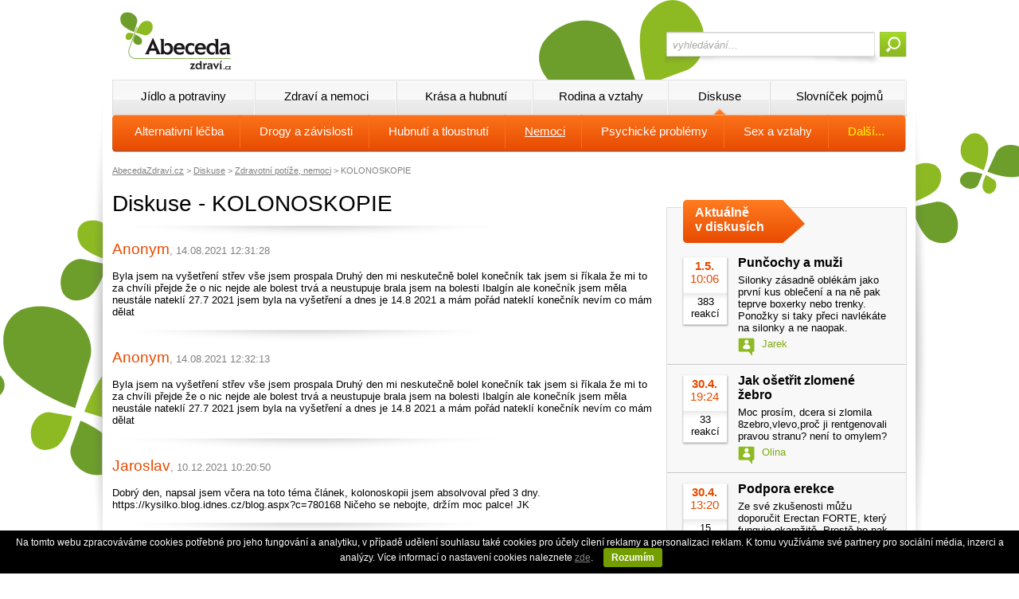

--- FILE ---
content_type: text/html; charset=utf-8
request_url: https://abecedazdravi.cz/diskuse/zdravotni-potize-nemoci/kolonoskopie/59
body_size: 30689
content:
<!DOCTYPE html PUBLIC "-//W3C//DTD XHTML 1.0 Transitional//EN" "http://www.w3.org/TR/xhtml1/DTD/xhtml1-transitional.dtd">
<html xmlns="http://www.w3.org/1999/xhtml">
<head>
    
    
    <title>Diskuse - KOLONOSKOPIE | Abeceda Zdraví</title>
    <meta id="cphHlavicka_cphHlavickaSub_description" name="description"></meta>
    <script src='https://www.google.com/recaptcha/api.js'></script>


    <meta http-equiv="Content-Type" content="text/html;charset=UTF-8" />
    <meta http-equiv="Content-Language" content="cs" />
    <link rel="stylesheet" type="text/css" href="/_styles.css?v=6" />
    <link rel="stylesheet" type="text/css" href="/_styles_print.css" media="print" />
    <script language="javascript" type="text/javascript" src="/_sys/jquery-2.2.4.min.js"></script>
    <script language="javascript" type="text/javascript" src="/_scripts.js"></script>
    <link rel="shortcut icon" href="https://www.abecedazdravi.cz/favicon.ico" />
    <meta name="google-site-verification" content="78DPTZP-qudcD0srTCSbMzoB_eyWZ795mRYCiAIOMvQ" />
    <script src="//assets.adobedtm.com/e949270ea86e/06f76135b050/launch-facbe9b48c75.min.js" async></script>

    <script>
        window.dataLayer = window.dataLayer || [];
        function gtag() { dataLayer.push(arguments); }
          gtag('js', new Date());
          gtag('config', 'GTM-KRX4NZZ');

        gtag('consent', 'default',
            {
                'ad_storage': 'denied',
                'analytics_storage': 'denied'
            });
    </script>
    <!-- Google Tag Manager -->
    <script>(function(w,d,s,l,i){w[l]=w[l]||[];w[l].push({'gtm.start':
    new Date().getTime(),event:'gtm.js'});var f=d.getElementsByTagName(s)[0],
    j=d.createElement(s),dl=l!='dataLayer'?'&l='+l:'';j.async=true;j.src=
    'https://www.googletagmanager.com/gtm.js?id='+i+dl;f.parentNode.insertBefore(j,f);
    })(window,document,'script','dataLayer','GTM-KRX4NZZ');</script>
    <!-- End Google Tag Manager -->
    <!-- Google Tag Manager -->
    <script>(function(w,d,s,l,i){w[l]=w[l]||[];w[l].push({'gtm.start':
    new Date().getTime(),event:'gtm.js'});var f=d.getElementsByTagName(s)[0],
    j=d.createElement(s),dl=l!='dataLayer'?'&l='+l:'';j.async=true;j.src=
    'https://www.googletagmanager.com/gtm.js?id='+i+dl;f.parentNode.insertBefore(j,f);
    })(window,document,'script','dataLayer','GTM-KSZGRH9');</script>
    <!-- End Google Tag Manager -->
    
</head>
<body>
<!-- Google Tag Manager (noscript) -->
<noscript><iframe src="https://www.googletagmanager.com/ns.html?id=GTM-KRX4NZZ"
height="0" width="0" style="display:none;visibility:hidden"></iframe></noscript>
<!-- End Google Tag Manager (noscript) -->
<!-- Google Tag Manager (noscript) -->
<noscript><iframe src="https://www.googletagmanager.com/ns.html?id=GTM-KSZGRH9"
height="0" width="0" style="display:none;visibility:hidden"></iframe></noscript>
<!-- End Google Tag Manager (noscript) -->
<div id="cookies-information" style="font-size: 9pt; background: black; width: 100%; position: fixed; z-index: 1000; bottom: 0; left: 0; color: white; text-align: center; padding: 8px; box-sizing:border-box;">Na tomto webu zpracováváme cookies potřebné pro jeho fungování a analytiku, v případě udělení souhlasu také cookies pro účely cílení reklamy a personalizaci reklam. K tomu využíváme své partnery pro sociální média, inzerci a analýzy. Více informací o nastavení cookies naleznete <a href="/cookies" class="cookies-more" style="color: rgb(130, 130, 130);">zde</a>. <span id="allow-cookies-button" style="font-size: 9pt; background: rgb(116,158,0); font-weight: bold; color: white; text-decoration: none; padding: 5px 10px 5px 10px; display: inline-block; margin-left: 10px; margin-right: 10px; -webkit-border-radius: 3px; -moz-border-radius: 3px; border-radius: 3px; cursor: pointer" class="cookies-ok">Rozumím</span>  &nbsp;&nbsp;&nbsp;</div>
<script type="text/javascript">
    document.getElementById('allow-cookies-button').onclick = function () {
        var date = new Date();
        date.setFullYear(date.getFullYear() + 10);
        document.cookie = 'cookies-allowed=1; path=/; expires=' + date.toGMTString();
        document.getElementById('cookies-information').style.display = "none";
    };
    function getCookie(cname) {
        var name = cname + "=";
        var ca = document.cookie.split(';');
        for (var i = 0; i < ca.length; i++) {
            var c = ca[i];
            while (c.charAt(0) == ' ') c = c.substring(1);
            if (c.indexOf(name) == 0) return c.substring(name.length, c.length);
        }
        return "";
    }
    if (getCookie('cookies-allowed') == 1) {
        document.getElementById('cookies-information').style.display = "none";
    }
</script>
<div class="banner-top">

<!-- Gemius SA - Podstrany -->
<script type="text/javascript">
<!--//--><![CDATA[//><!--
    var pp_gemius_identifier = 'zUblFGrzZdOebtMc3_oS9Mey7Oq8XbgCiKCccySxl2P.s7';

    // řádky níže by neměly být editovány
    function gemius_pending(i) { window[i] = window[i] || function () { var x = window[i + '_pdata'] = window[i + '_pdata'] || []; x[x.length] = arguments; }; };
    gemius_pending('gemius_hit'); gemius_pending('gemius_event'); gemius_pending('pp_gemius_hit'); gemius_pending('pp_gemius_event');
    (function (d, t) {
        try {
            var gt = d.createElement(t), s = d.getElementsByTagName(t)[0]; gt.setAttribute('async', 'async'); gt.setAttribute('defer', 'defer');
            gt.src = 'https://gacz.hit.gemius.pl/xgemius.js'; s.parentNode.insertBefore(gt, s);
        } catch (e) { }
    })(document, 'script');
    //--><!]]>
</script>

<!-- IMPRESSION MEDIA NOVE 2017 ZACATEK -->
<!-- Adform publisher tag -->
<!-- Tag for Abecedazdravi.cz_19870 - TT-Abecedazdravi-CW-Leaderboard-745-200 placement -->
<script data-adfscript="adx.adform.net/adx/?mid=417438"></script>
<!-- IMPRESSION MEDIA NOVE 2017 KONEC -->



</div>

<div id="obal"><div class="vnitrek">
    <div id="hlavicka">
        <a id="logo" href="/" title="Abeceda zdraví"><img src="/img/logo.png" alt="Abeceda Zdraví" /></a>
        <form id="vyhledavani" method="get" action="/hledani/">
            <input type="text" id="tbFulltextDotaz" name="q" onfocus="if(this.value=='vyhledávání...')this.value='';" onblur="if(this.value=='')this.value='vyhledávání...';" value="vyhledávání..."  /><input type="submit" id="btnFulltextSubmit" value="" />
        </form>
    </div>

    <div id="menuA">
        <div class="xxx menu1"><a href="/jidlo-potraviny" id="menu1" class="main">Jídlo a potraviny</a>
            <div id="menu1sub" class="menuB">
                <a href="/zdrava-vyziva" id="zdrava_vyziva" class="sub">Zdravá výživa</a>
                <!--<a class="sub" href="/farmarske-trhy">xFarmářské trhy</a>-->
                <a href="/bylinky" id="bylinky" class="sub">Bylinky</a>
                <a href="/doplnky-stravy" id="doplnky_stravy" class="sub">Doplňky stravy</a>
                <!--<a class="sub" href="/testy-potravin">xTesty potravin</a>-->
                <!--<a class="sub" href="/databaze-potravin">xDatabáze potravin</a>-->
                <a href="/recepty" id="recepty" class="sub r">Recepty</a>
                <!--<a class="sub" href="/kaloricke-tabulky">xKalorické tabulky</a>-->
            </div>
        </div>
        <div class="xxx menu2"><a href="/zdravi-nemoci" id="menu2" class="main">Zdraví a nemoci</a>
            <div id="menu2sub" class="menuB">
                <a href="/alternativni-medicina" id="alternativni_medicina" class="sub">Alternativně</a>
                <a href="/bolesti" id="bolesti" class="sub">Bolesti</a>
                <a href="/nemoci" id="nemoci" class="sub">Nemoci</a>
                <a href="/filosofie-zdravi" id="filosofie_zdravi" class="sub">Filosofie zdraví</a>
                <a href="/drogy" id="drogy" class="sub">Drogy</a>
                <a href="/databaze-nemoci" id="databaze_nemoci" class="sub r">Databáze nemocí</a>
                <!--<a class="sub" href="/databaze-lekaru">xDatabáze lékařů</a>-->
            </div>
        </div>
        <div class="xxx menu3"><a href="/krasa-hubnuti" id="menu3" class="main">Krása a hubnutí</a>
            <div id="menu3sub" class="menuB">
                <a href="/hubnuti" id="hubnuti" class="sub">Hubnutí</a>
                <a href="/kosmetika" id="kosmetika" class="sub">Kosmetika</a>
                <a href="/pohyb-sport" id="pohyb_sport" class="sub">Pohyb a sport</a>
                <!--<a class="sub" href="/diety">xDiety</a>-->
                <a href="/bmi" id="bmi" class="sub r">Vypočti si BMI</a>
                <!--<a class="sub" href="/kaloricke-tabulky">xKalorické tabulky</a>-->
            </div>
        </div>
        <div class="xxx menu4"><a href="/rodina-vztahy" id="menu4" class="main">Rodina a vztahy</a>
            <div id="menu4sub" class="menuB">
                <a href="/rodina-deti" id="rodina_deti" class="sub">Rodina a děti</a>
                <a href="/psychologie" id="psychologie" class="sub">Psychologie</a>
                <a href="/sex-vztahy" id="sex_vztahy" class="sub r">Sex a vztahy</a>
                <!--<a class="sub" href="/manual-miminko">xManuál na miminko</a>-->
            </div>
        </div>
        <div class="xxx menu5"><a href="/diskuse" id="menu5" class="main akt">Diskuse</a>
            <div id="menu5sub" class="menuB akt">
                <a href="/diskuse/alternativni-metody-lecby" id="diskuse_alternativni_metody_lecby" class="sub">Alternativní léčba</a>
                <a href="/diskuse/drogy-koureni-alkohol-a-jine-zavislosti" id="diskuse_drogy_koureni_alkohol_a_jine_zavislosti" class="sub">Drogy a závislosti</a>
                <!--<a class="sub" href="/diskuse/duchovno-filozofie-reiky-thaici">Duchovno</a>-->
                <a href="/diskuse/hubnuti-tloustnuti" id="diskuse_hubnuti_tloustnuti" class="sub">Hubnutí a tloustnutí</a>
                <a href="/diskuse/zdravotni-potize-nemoci" id="diskuse_zdravotni_potize_nemoci" class="sub" style="text-decoration:underline;">Nemoci</a>
                <a href="/diskuse/psychicke-problemy-a-psychologie" id="diskuse_psychicke_problemy_a_psychologie" class="sub">Psychické problémy</a>
                <a href="/diskuse/sex-antikoncepce-vztahy" id="diskuse_sex_antikoncepce_vztahy" class="sub">Sex a vztahy</a>
                <a href="/diskuse" id="diskuse" class="sub r yellow">Další...</a>
            </div>
        </div>
        <div class="xxx posl menu6"><a href="/slovnik-zdravi" id="menu6" class="main">Slovníček pojmů</a>

        </div>
    </div>

    <!--- TADY ZACINA OBSAH -->
    <div id="obsah">

        
    
<div class="drobeckova"><a href="/">AbecedaZdraví.cz</a> &gt; <a href="/diskuse">Diskuse</a> &gt; <a href="/diskuse/zdravotni-potize-nemoci">Zdravotní potíže, nemoci</a> &gt; KOLONOSKOPIE</div>
<div class="podstranka clanek">

    <h1>Diskuse - KOLONOSKOPIE</h1>
    
    <div class="diskuse-prispevek"><span class="jmeno">Anonym</span><span class="datum">, 14.08.2021 12:31:28</span><span class="id">, IP: ***.***.232.9, #238227</span><div class="popis">Byla jsem na vyšetření střev vše jsem prospala Druhý den mi neskutečně bolel konečník tak jsem si říkala že mi to za chvíli přejde  že o nic nejde ale bolest trvá a neustupuje brala jsem  na bolesti  Ibalgín ale konečník jsem měla neustále nateklí 27.7 2021 jsem byla na vyšetření a dnes je 14.8 2021 a mám pořád nateklí konečník nevím co mám dělat </div> </div><div class="clanky-oddelovac"></div><div class="diskuse-prispevek"><span class="jmeno">Anonym</span><span class="datum">, 14.08.2021 12:32:13</span><span class="id">, IP: ***.***.232.9, #238228</span><div class="popis">Byla jsem na vyšetření střev vše jsem prospala Druhý den mi neskutečně bolel konečník tak jsem si říkala že mi to za chvíli přejde  že o nic nejde ale bolest trvá a neustupuje brala jsem  na bolesti  Ibalgín ale konečník jsem měla neustále nateklí 27.7 2021 jsem byla na vyšetření a dnes je 14.8 2021 a mám pořád nateklí konečník nevím co mám dělat </div> </div><div class="clanky-oddelovac"></div><div class="diskuse-prispevek"><span class="jmeno">Jaroslav</span><span class="datum">, 10.12.2021 10:20:50</span><span class="id">, IP: ***.***.118.138, #238734</span><div class="popis">Dobrý den,
napsal jsem včera na toto téma článek, kolonoskopii jsem absolvoval před 3 dny.

https://kysilko.blog.idnes.cz/blog.aspx?c=780168

Ničeho se nebojte, držím moc palce!
JK</div> </div><div class="clanky-oddelovac"></div><div class="diskuse-prispevek"><span class="jmeno">Eva</span><span class="datum">, 15.05.2022 2:09:28</span><span class="id">, IP: ***.***.252.215, #239277</span><div class="popis">Mám před sebou kolonoskopii měla jsem zácpu která není pravidelná ale mám strach z vyšetření nevím jestli je to nutne jít na kolonoskopii když nemám žádné potíže zdravotní poraďte mi jestli to mám podstoupit.</div> </div><div class="clanky-oddelovac"></div><div class="diskuse-prispevek"><span class="jmeno">Eva</span><span class="datum">, 15.05.2022 2:10:23</span><span class="id">, IP: ***.***.252.215, #239278</span><div class="popis">Mám před sebou kolonoskopii měla jsem zácpu která není pravidelná ale mám strach z vyšetření nevím jestli je to nutne jít na kolonoskopii když nemám žádné potíže zdravotní poraďte mi jestli to mám podstoupit.</div> </div><div class="clanky-oddelovac"></div><div class="diskuse-prispevek"><span class="jmeno">Eva bob</span><span class="datum">, 15.05.2022 2:12:11</span><span class="id">, IP: ***.***.252.215, #239279</span><div class="popis">Mám před sebou kolonoskopii měla jsem zácpu která není pravidelná ale mám strach z vyšetření nevím jestli je to nutne jít na kolonoskopii když nemám žádné potíže zdravotní poraďte mi jestli to mám podstoupit.</div> </div><div class="clanky-oddelovac"></div><div class="diskuse-prispevek"><span class="jmeno">Anonym</span><span class="datum">, 06.09.2022 14:05:02</span><span class="id">, IP: ***.***.158.74, #239616</span><div class="popis">Delší dobu se mi dělalo nevolno až na zvracení. Byl jsem i na fibroskopii, kterou tímto co se týče nepříjemných zážitků řadim na 1.misto i když se dá taky zvládnout. Teď k té koloskopii. Je 13hod. a mám cca 20min. po zákroku. dal jsem si hned menší porci špaget, mám hrozný hlad, ale chce to postupně, hned se neprejist. Od nočních hodin jsem nemohl dopsat a ráno jsem už vytačel číslo, že se nedostavim. Nakonec jsem to psychicky dal a dorazil v určenou hodinu. Lékař i sestra velmi příjemní, nechal jsem si píchnout oblbovak vzal trenky s dírou na zadku a čekal a pak do mě něco vjelo. Pocit pouze tlaku, který netrvalo dlouho, pak jsem si lehnul na záda a do už nebyl znát vůbec nic. Po cca 15min bylo hotovo. Manželka mě odvezla, byl jsem jak po 10 pivech. Zhodnocení : Za mě věc, která se dá vydržet úplně v pohodě, není třeba se před tím tolik stresovat. Nejhorší je to vyprazdnovani den předtím, pít slanou vodu je katastrofa, ale pokud to má někomu zachránit život, vůbec neváhejte. Nic hrozného!!! </div> </div><div class="clanky-oddelovac"></div><div class="diskuse-prispevek"><span class="jmeno">Anonym</span><span class="datum">, 06.09.2022 14:05:40</span><span class="id">, IP: ***.***.158.74, #239617</span><div class="popis">Delší dobu se mi dělalo nevolno až na zvracení. Byl jsem i na fibroskopii, kterou tímto co se týče nepříjemných zážitků řadim na 1.misto i když se dá taky zvládnout. Teď k té koloskopii. Je 13hod. a mám cca 20min. po zákroku. dal jsem si hned menší porci špaget, mám hrozný hlad, ale chce to postupně, hned se neprejist. Od nočních hodin jsem nemohl dopsat a ráno jsem už vytačel číslo, že se nedostavim. Nakonec jsem to psychicky dal a dorazil v určenou hodinu. Lékař i sestra velmi příjemní, nechal jsem si píchnout oblbovak vzal trenky s dírou na zadku a čekal a pak do mě něco vjelo. Pocit pouze tlaku, který netrvalo dlouho, pak jsem si lehnul na záda a do už nebyl znát vůbec nic. Po cca 15min bylo hotovo. Manželka mě odvezla, byl jsem jak po 10 pivech. Zhodnocení : Za mě věc, která se dá vydržet úplně v pohodě, není třeba se před tím tolik stresovat. Nejhorší je to vyprazdnovani den předtím, pít slanou vodu je katastrofa, ale pokud to má někomu zachránit život, vůbec neváhejte. Nic hrozného!!! </div> </div><div class="clanky-oddelovac"></div><div class="diskuse-prispevek"><span class="jmeno">Jana</span><span class="datum">, 23.02.2023 18:30:41</span><span class="id">, IP: ***.***.41.195, #241525</span><div class="popis">Dobrý den,jen se chci podělit o svoji zkušenost,která se očividně nikomu nestala.Dostala jsem před kolono recept SNS na fortrans.Zduraznuju ten název.Bohuzel mi v lékárně asi omylem nebo nevím,dali Forlax,který má sice stejnou účinnou látku,ale funguje úplně má jiném principu.Nez jsem zjistila,že je to něco jiného,tak už jsem ho vypila 10 sáčku ve 2 litrech,přitom doporučené dávkování jsou 2 sáčky na den.Takze vyprázdnění se nedostavilo vůbec žádné,po 2 litrech jsem stopla a kolono musela zrušit.Tak dejte si na to pozor </div> </div><div class="clanky-oddelovac"></div><div class="diskuse-prispevek"><span class="jmeno">Jana</span><span class="datum">, 23.02.2023 18:30:55</span><span class="id">, IP: ***.***.41.195, #241526</span><div class="popis">Dobrý den,jen se chci podělit o svoji zkušenost,která se očividně nikomu nestala.Dostala jsem před kolono recept SNS na fortrans.Zduraznuju ten název.Bohuzel mi v lékárně asi omylem nebo nevím,dali Forlax,který má sice stejnou účinnou látku,ale funguje úplně má jiném principu.Nez jsem zjistila,že je to něco jiného,tak už jsem ho vypila 10 sáčku ve 2 litrech,přitom doporučené dávkování jsou 2 sáčky na den.Takze vyprázdnění se nedostavilo vůbec žádné,po 2 litrech jsem stopla a kolono musela zrušit.Tak dejte si na to pozor </div> </div><div class="clanky-oddelovac"></div><table class="strankovani"><tr><td class="l"><a href="/diskuse/zdravotni-potize-nemoci/kolonoskopie/58">&nbsp;&nbsp;&nbsp;&nbsp;&nbsp;&nbsp;&nbsp;&nbsp;Předchozí</a></td><td class="cislovani" nowrap>&nbsp;&nbsp;&nbsp<a href="/diskuse/zdravotni-potize-nemoci/kolonoskopie/1">1</a> .. <a class="" href="/diskuse/zdravotni-potize-nemoci/kolonoskopie/56">56</a><a class="" href="/diskuse/zdravotni-potize-nemoci/kolonoskopie/57">57</a><a class="" href="/diskuse/zdravotni-potize-nemoci/kolonoskopie/58">58</a><a class="aktualni" href="/diskuse/zdravotni-potize-nemoci/kolonoskopie/59">59</a>&nbsp;&nbsp;&nbsp</td><td class="r">&nbsp;&nbsp;&nbsp;Následující</td></tr></table>

    <!-- Kontextová reklama Sklik -->
    <div id="sklikReklama_39041"></div>
    <script type="text/javascript">
        var sklikData = { elm: "sklikReklama_39041", zoneId: 39041, w: 600, h: 190 };
    </script>
    <script type="text/javascript" src="http://c.imedia.cz/js/script.js"></script>

    <form class="form-pridat" method="post" action="/diskuse/pridat">
        <input type="hidden" name="navratoveURL" value="/diskuse/zdravotni-potize-nemoci/kolonoskopie/59" />
        <input type="hidden" name="UID_tematu" value="ZDRAVOTNIP" />
        <input type="hidden" name="UID_RE" value="GI8VY58748" />
        <input type="hidden" name="re_nr" value="1" />
        <input type="hidden" name="UID_koren" value="GI8VY58748" />

        <div class="titulek">Přidat příspěvek k tématu KOLONOSKOPIE</div>
        <div class="popis">Jméno či přezdívka:</div><input type="text" name="jmeno" class="single" />
        <div class="skryt">E-mail:</div><input type="text" name="email" class="skryt" />
        <div class="popis">Nadpis:</div><input type="text" name="nadpis" class="single" value="Re: KOLONOSKOPIE" />
        <div class="popis">Text příspěvku:</div><textarea name="prispevek" class="multi" style="height: 100px;"></textarea>
        <div class="g-recaptcha" data-sitekey="6Lc5GIEUAAAAAFCsu_xACMzXoQOBB-sTXzKcxZ4y"></div>
        <input type="submit" class="btn-zobrazit-vse" value="Vložit příspěvek" />

        <div class="form-pridat-upozorneni">
            <span>Upozornění:</span> 
            Je zakázáno vkládat příspěvky odporující českým zákonům, např. <b>vyhrožování usmrcením nebo újmou na zdraví</b> (viz <a href="http://business.center.cz/business/pravo/zakony/trestni-zakonik/cast2h10d5.aspx" target="_blank">§ 353 Nebezpečné vyhrožování</a>), případně jakékoliv <b>nabídky nebo poptávky po kterýchkoliv léčivých přípravcích</b>. V případě příspěvků odporujících těmto pravidlům i ostatním platným zákonům veškeré informace vedoucí k <b>identifikaci Vaší osoby předáváme Policii ČR</b>, případně Státnímu ústavu pro kontrolu léčiv.
            
        </div>
    </form>
</div>


        <!-- PRAVY PANEL -->
        <div id="pravySub">
            
            <!-- IMPRESSION MEDIA NOVE 2017 ZACATEK -->
            <!-- Adform publisher tag -->
            <!-- Tag for Abecedazdravi.cz_19870 - TT-Abecedazdravi-CW-Square-300-300 placement -->
            <script data-adfscript="adx.adform.net/adx/?mid=417439"></script>
            <!-- IMPRESSION MEDIA NOVE 2017 KONEC -->
            
            

            <div class="panel-sekce" style="margin-top: 20px;">
                <a class="panel-sekce-hlavicka" href="/diskuse" title="Aktuálně v diskusích">Aktuálně <span></span>v diskusích</a>
                
                  <div class="panel-diskuse">      <div class="info">          <div class="datum"><span>1.5.</span>10:06</div>          <div class="reakci">383 <span></span>reakcí</div>      </div>      <h2><a title="Punčochy a muži | Psychické problémy a psychologie" href="/diskuse/psychicke-problemy-a-psychologie/puncochy-a-muzi/9999">Punčochy a muži</a></h2>      <p>Silonky zásadně oblékám jako první kus oblečení a na ně pak teprve boxerky nebo trenky. Ponožky si taky přeci navlékáte na silonky a ne naopak.      </p>      <div class="jmeno">Jarek</div>  </div>  <div class="cleaner"></div>  <div class="panel-sekce-oddelovac"></div>  <div class="panel-diskuse">      <div class="info">          <div class="datum"><span>30.4.</span>19:24</div>          <div class="reakci">33 <span></span>reakcí</div>      </div>      <h2><a title="Jak ošetřit zlomené žebro | Alternativní metody léčby" href="/diskuse/alternativni-metody-lecby/jak-osetrit-zlomene-zebro-4-2-2012-19-44/9999">Jak ošetřit zlomené žebro</a></h2>      <p>Moc prosím, dcera si zlomila 8zebro,vlevo,proč ji rentgenovali pravou stranu? není to omylem?      </p>      <div class="jmeno">Olina</div>  </div>  <div class="cleaner"></div>  <div class="panel-sekce-oddelovac"></div>  <div class="panel-diskuse">      <div class="info">          <div class="datum"><span>30.4.</span>13:20</div>          <div class="reakci">15 <span></span>reakcí</div>      </div>      <h2><a title="Podpora erekce | Nezařazené" href="/diskuse/nezarazene/Podpora-erekce/9999">Podpora erekce</a></h2>      <p>Ze své zkušenosti můžu doporučit Erectan FORTE, který funguje okamžitě. Prostě ho pak budete mít zase tvrdého jako hrom.       </p>      <div class="jmeno">Daniel</div>  </div>  <div class="cleaner"></div>  <div class="panel-sekce-oddelovac"></div>  <div class="panel-diskuse">      <div class="info">          <div class="datum"><span>29.4.</span>21:47</div>          <div class="reakci">3 <span></span>reakcí</div>      </div>      <h2><a title="Smetanové krémy | Rodina a děti" href="/diskuse/rodina-a-deti/Smetanove-kremy-2/9999">Smetanové krémy</a></h2>      <p>Za mě je taky Bobík nejlepší, hlavně se podívejte na složení - je z poctivé smetany a tvarohu.      </p>      <div class="jmeno">Lída</div>  </div>  <div class="cleaner"></div>  <div class="panel-sekce-oddelovac"></div>  <div class="panel-diskuse">      <div class="info">          <div class="datum"><span>29.4.</span>21:03</div>          <div class="reakci">5 <span></span>reakcí</div>      </div>      <h2><a title="Svačinky pro děti | Rodina a děti" href="/diskuse/rodina-a-deti/Svacinky-pro-deti/9999">Svačinky pro děti</a></h2>      <p>Moc děkuji za komentáře - kapsičky od Sunaru určitě zkusíme, líbí se mi složení a navíc je maminky na internetu hodně chválí.      </p>      <div class="jmeno">Anna</div>  </div>  <div class="cleaner"></div>  <div class="panel-sekce-oddelovac"></div>

                <div class="tCenter"><a href="/diskuse/aktivni-temata-tyden" class="btn-zobrazit-vse">Zobrazit vše <span></span></a></div>

            </div>

            <div class="banner">
                <a href="http://www.abcdieta.cz"><img src="/pictures/banners/banner-abcdieta.jpg" /></a>
            </div>

        </div>
        <!-- PRAVY PANEL KONEC -->


        <div class="cleaner"></div>

    </div>
    <!--- TADY KONCI OBSAH -->


    <iframe class="fb" src="//www.facebook.com/plugins/likebox.php?href=https%3A%2F%2Fwww.facebook.com%2FAbecedaZdravi&amp;width=998&amp;height=258&amp;colorscheme=light&amp;show_faces=true&amp;header=false&amp;stream=false&amp;show_border=false"></iframe>



</div></div>


<div id="paticka"><div class="vnitrek">
    <form id="newsletter" method="post" action="/newsletter-registrace">
      <div class="h2">Přihlaste si odběr našich novinek:</div>
      <span class="descr">E-mail:</span><input type="text" class="email" name="eml" />&nbsp;<input type="submit" class="btn-zobrazit-vseA" value="Přihlásit odběr" />
      <div class="descr2">Z odběru se můžete vždy odhlásit na <a href="/newsletter-odhlaseni">této stránce</a>.</div>
    </form>

    <div class="mapa-webu">
        <div>
            <h2><a>Jídlo a potraviny</a></h2>
            <a href="/zdrava-vyziva" title="Zdravá výživa | Jídlo a potraviny">Zdravá výživa</a>
            <!--<a href="/farmarske-trhy">xFarmářské trhy</a>-->
            <a href="/bylinky" title="Bylinky | Jídlo a potraviny">Bylinky</a>
            <a href="/doplnky-stravy" title="Doplňky stravy | Jídlo a potraviny">Doplňky stravy</a>
            <!--<a href="/testy-potravin">xTesty potravin</a>-->
            <!--<a href="/databaze-ecek">xDatabáze éček</a>-->
            <!--<a href="/databaze-potravin">xDatabáze potravin</a>-->
            <a href="/recepty" title="Recepty | Jídlo a potraviny">Recepty</a>
            <!--<a href="/kaloricke-tabulky">xKalorické tabulky</a>-->
        </div>
        <div>
            <h2><a>Zdraví a nemoci</a></h2>
            <a href="/bolesti" title="Bolesti | Zdraví a nemoci">Bolesti</a>
            <a href="/nemoci" title="Nemoci | Zdraví a nemoci">Nemoci</a>
            <a href="/filosofie-zdravi" title="Filosofie zdraví | Zdraví a nemoci">Filosofie zdraví</a>
            <!--<a href="/alternativne">xAlternativně</a>-->
            <a href="/drogy" title="Drogy | Zdraví a nemoci">Drogy</a>
            <a href="/databaze-nemoci" title="Databáze nemocí | Zdraví a nemoci">Databáze nemocí</a>
            <!--<a href="/databaze-lekaru">xDatabáze lékařů</a>-->
        </div>
        <div>
            <h2><a>Krása a hubnutí</a></h2>
            <a href="/hubnuti" title="Hubnutí | Krása a hubnutí">Hubnutí</a>
            <a href="/kosmetika" title="Kosmetika | Krása a hubnutí">Kosmetika</a>
            <a href="/pohyb-sport" title="Pohyb a sport | Krása a hubnutí">Pohyb a sport</a>
            <!--<a href="/diety">xDiety</a>-->
            <a href="/bmi" title="Vypočti si BMI | Krása a hubnutí">Vypočti si BMI</a>
            <!--<a href="/kaloricke-tabulky">xKalorické tabulky</a>-->
        </div>
        <div>
            <h2><a>Rodina a vztahy</a></h2>
            <a href="/rodina-deti" title="Rodina a děti | Rodina a vztahy">Rodina a děti</a>
            <a href="/psychologie" title="Psychologie | Rodina a vztahy">Psychologie</a>
            <a href="/sex-vztahy" title="Sex a vztahy | Rodina a vztahy">Sex a vztahy</a>
            <!--<a href="/manual-miminko">xManuál na miminko</a>-->
        </div>
        <div class="posl">
            <h2><a>Diskuse</a></h2>
            <a href="/diskuse/alternativni-metody-lecby" title="Alternativní léčba | Diskuse">Alternativní léčba</a>
            <a href="/diskuse/drogy-koureni-alkohol-a-jine-zavislosti" title="Drogy a závislosti | Diskuse">Drogy a závislosti</a>
            <a href="/diskuse/duchovno-filozofie-reiky-thaici" title="Duchovno | Diskuse">Duchovno</a>
            <a href="/diskuse/hubnuti-tloustnuti" title="Hubnutí a tloustnutí | Diskuse">Hubnutí a tloustnutí</a>   
            <a href="/diskuse/kosmetika-a-krasa" title="Kosmetika a krása | Diskuse">Kosmetika a krása</a>
            <a href="/diskuse/leky-uzivani-zazitky-u-lekare" title="Léky a lékaři | Diskuse">Léky a lékaři</a>
            <a href="/diskuse/pohyb-sport-masaze" title="Pohyb, sport, masáže | Diskuse">Pohyb, sport, masáže</a>
            <a href="/diskuse/rodina-a-deti" title="Rodina a děti | Diskuse">Rodina a děti</a>
            <a href="/diskuse/sex-antikoncepce-vztahy" title="Sex a vztahy | Diskuse">Sex a vztahy</a>
            <a href="/diskuse" title="Další diskuse... | Diskuse">Další diskuse...</a>
        </div>

    </div>

    <div class="cleaner"></div>
    
    <div class="provozni">
        (c) 2005-2026 Abeceda Zdraví s.r.o. &nbsp;&nbsp;| <a href="/reklama">Tento portál mediálně zastupuje Impression Media, s.r.o.</a> |  <a target="_blank" href="https://www.netmonitor.cz/" rel="nofollow">Návštěvnost měří NetMonitor</a> | <a href="/prohlaseni">Prohlášení</a> | <a href="https://www.impressionmedia.cz/files/Zasady-pouzivani-cookies-a-zpracovani-udaju-IM-19-4.pdf" target="_blank">Zásady používání Cookies a OU</a>
    </div>
</div></div>

<script src="https://www.google-analytics.com/urchin.js" type="text/javascript">
</script>
<script type="text/javascript">
    _uacct = "UA-1023575-1";
    urchinTracker();
</script>
<!-- Begin comScore Tag -->

<!-- End comScore Tag --> 


</body>
</html>

--- FILE ---
content_type: text/html; charset=utf-8
request_url: https://www.google.com/recaptcha/api2/anchor?ar=1&k=6Lc5GIEUAAAAAFCsu_xACMzXoQOBB-sTXzKcxZ4y&co=aHR0cHM6Ly9hYmVjZWRhemRyYXZpLmN6OjQ0Mw..&hl=en&v=PoyoqOPhxBO7pBk68S4YbpHZ&size=normal&anchor-ms=20000&execute-ms=30000&cb=fg22cpkut6ut
body_size: 49212
content:
<!DOCTYPE HTML><html dir="ltr" lang="en"><head><meta http-equiv="Content-Type" content="text/html; charset=UTF-8">
<meta http-equiv="X-UA-Compatible" content="IE=edge">
<title>reCAPTCHA</title>
<style type="text/css">
/* cyrillic-ext */
@font-face {
  font-family: 'Roboto';
  font-style: normal;
  font-weight: 400;
  font-stretch: 100%;
  src: url(//fonts.gstatic.com/s/roboto/v48/KFO7CnqEu92Fr1ME7kSn66aGLdTylUAMa3GUBHMdazTgWw.woff2) format('woff2');
  unicode-range: U+0460-052F, U+1C80-1C8A, U+20B4, U+2DE0-2DFF, U+A640-A69F, U+FE2E-FE2F;
}
/* cyrillic */
@font-face {
  font-family: 'Roboto';
  font-style: normal;
  font-weight: 400;
  font-stretch: 100%;
  src: url(//fonts.gstatic.com/s/roboto/v48/KFO7CnqEu92Fr1ME7kSn66aGLdTylUAMa3iUBHMdazTgWw.woff2) format('woff2');
  unicode-range: U+0301, U+0400-045F, U+0490-0491, U+04B0-04B1, U+2116;
}
/* greek-ext */
@font-face {
  font-family: 'Roboto';
  font-style: normal;
  font-weight: 400;
  font-stretch: 100%;
  src: url(//fonts.gstatic.com/s/roboto/v48/KFO7CnqEu92Fr1ME7kSn66aGLdTylUAMa3CUBHMdazTgWw.woff2) format('woff2');
  unicode-range: U+1F00-1FFF;
}
/* greek */
@font-face {
  font-family: 'Roboto';
  font-style: normal;
  font-weight: 400;
  font-stretch: 100%;
  src: url(//fonts.gstatic.com/s/roboto/v48/KFO7CnqEu92Fr1ME7kSn66aGLdTylUAMa3-UBHMdazTgWw.woff2) format('woff2');
  unicode-range: U+0370-0377, U+037A-037F, U+0384-038A, U+038C, U+038E-03A1, U+03A3-03FF;
}
/* math */
@font-face {
  font-family: 'Roboto';
  font-style: normal;
  font-weight: 400;
  font-stretch: 100%;
  src: url(//fonts.gstatic.com/s/roboto/v48/KFO7CnqEu92Fr1ME7kSn66aGLdTylUAMawCUBHMdazTgWw.woff2) format('woff2');
  unicode-range: U+0302-0303, U+0305, U+0307-0308, U+0310, U+0312, U+0315, U+031A, U+0326-0327, U+032C, U+032F-0330, U+0332-0333, U+0338, U+033A, U+0346, U+034D, U+0391-03A1, U+03A3-03A9, U+03B1-03C9, U+03D1, U+03D5-03D6, U+03F0-03F1, U+03F4-03F5, U+2016-2017, U+2034-2038, U+203C, U+2040, U+2043, U+2047, U+2050, U+2057, U+205F, U+2070-2071, U+2074-208E, U+2090-209C, U+20D0-20DC, U+20E1, U+20E5-20EF, U+2100-2112, U+2114-2115, U+2117-2121, U+2123-214F, U+2190, U+2192, U+2194-21AE, U+21B0-21E5, U+21F1-21F2, U+21F4-2211, U+2213-2214, U+2216-22FF, U+2308-230B, U+2310, U+2319, U+231C-2321, U+2336-237A, U+237C, U+2395, U+239B-23B7, U+23D0, U+23DC-23E1, U+2474-2475, U+25AF, U+25B3, U+25B7, U+25BD, U+25C1, U+25CA, U+25CC, U+25FB, U+266D-266F, U+27C0-27FF, U+2900-2AFF, U+2B0E-2B11, U+2B30-2B4C, U+2BFE, U+3030, U+FF5B, U+FF5D, U+1D400-1D7FF, U+1EE00-1EEFF;
}
/* symbols */
@font-face {
  font-family: 'Roboto';
  font-style: normal;
  font-weight: 400;
  font-stretch: 100%;
  src: url(//fonts.gstatic.com/s/roboto/v48/KFO7CnqEu92Fr1ME7kSn66aGLdTylUAMaxKUBHMdazTgWw.woff2) format('woff2');
  unicode-range: U+0001-000C, U+000E-001F, U+007F-009F, U+20DD-20E0, U+20E2-20E4, U+2150-218F, U+2190, U+2192, U+2194-2199, U+21AF, U+21E6-21F0, U+21F3, U+2218-2219, U+2299, U+22C4-22C6, U+2300-243F, U+2440-244A, U+2460-24FF, U+25A0-27BF, U+2800-28FF, U+2921-2922, U+2981, U+29BF, U+29EB, U+2B00-2BFF, U+4DC0-4DFF, U+FFF9-FFFB, U+10140-1018E, U+10190-1019C, U+101A0, U+101D0-101FD, U+102E0-102FB, U+10E60-10E7E, U+1D2C0-1D2D3, U+1D2E0-1D37F, U+1F000-1F0FF, U+1F100-1F1AD, U+1F1E6-1F1FF, U+1F30D-1F30F, U+1F315, U+1F31C, U+1F31E, U+1F320-1F32C, U+1F336, U+1F378, U+1F37D, U+1F382, U+1F393-1F39F, U+1F3A7-1F3A8, U+1F3AC-1F3AF, U+1F3C2, U+1F3C4-1F3C6, U+1F3CA-1F3CE, U+1F3D4-1F3E0, U+1F3ED, U+1F3F1-1F3F3, U+1F3F5-1F3F7, U+1F408, U+1F415, U+1F41F, U+1F426, U+1F43F, U+1F441-1F442, U+1F444, U+1F446-1F449, U+1F44C-1F44E, U+1F453, U+1F46A, U+1F47D, U+1F4A3, U+1F4B0, U+1F4B3, U+1F4B9, U+1F4BB, U+1F4BF, U+1F4C8-1F4CB, U+1F4D6, U+1F4DA, U+1F4DF, U+1F4E3-1F4E6, U+1F4EA-1F4ED, U+1F4F7, U+1F4F9-1F4FB, U+1F4FD-1F4FE, U+1F503, U+1F507-1F50B, U+1F50D, U+1F512-1F513, U+1F53E-1F54A, U+1F54F-1F5FA, U+1F610, U+1F650-1F67F, U+1F687, U+1F68D, U+1F691, U+1F694, U+1F698, U+1F6AD, U+1F6B2, U+1F6B9-1F6BA, U+1F6BC, U+1F6C6-1F6CF, U+1F6D3-1F6D7, U+1F6E0-1F6EA, U+1F6F0-1F6F3, U+1F6F7-1F6FC, U+1F700-1F7FF, U+1F800-1F80B, U+1F810-1F847, U+1F850-1F859, U+1F860-1F887, U+1F890-1F8AD, U+1F8B0-1F8BB, U+1F8C0-1F8C1, U+1F900-1F90B, U+1F93B, U+1F946, U+1F984, U+1F996, U+1F9E9, U+1FA00-1FA6F, U+1FA70-1FA7C, U+1FA80-1FA89, U+1FA8F-1FAC6, U+1FACE-1FADC, U+1FADF-1FAE9, U+1FAF0-1FAF8, U+1FB00-1FBFF;
}
/* vietnamese */
@font-face {
  font-family: 'Roboto';
  font-style: normal;
  font-weight: 400;
  font-stretch: 100%;
  src: url(//fonts.gstatic.com/s/roboto/v48/KFO7CnqEu92Fr1ME7kSn66aGLdTylUAMa3OUBHMdazTgWw.woff2) format('woff2');
  unicode-range: U+0102-0103, U+0110-0111, U+0128-0129, U+0168-0169, U+01A0-01A1, U+01AF-01B0, U+0300-0301, U+0303-0304, U+0308-0309, U+0323, U+0329, U+1EA0-1EF9, U+20AB;
}
/* latin-ext */
@font-face {
  font-family: 'Roboto';
  font-style: normal;
  font-weight: 400;
  font-stretch: 100%;
  src: url(//fonts.gstatic.com/s/roboto/v48/KFO7CnqEu92Fr1ME7kSn66aGLdTylUAMa3KUBHMdazTgWw.woff2) format('woff2');
  unicode-range: U+0100-02BA, U+02BD-02C5, U+02C7-02CC, U+02CE-02D7, U+02DD-02FF, U+0304, U+0308, U+0329, U+1D00-1DBF, U+1E00-1E9F, U+1EF2-1EFF, U+2020, U+20A0-20AB, U+20AD-20C0, U+2113, U+2C60-2C7F, U+A720-A7FF;
}
/* latin */
@font-face {
  font-family: 'Roboto';
  font-style: normal;
  font-weight: 400;
  font-stretch: 100%;
  src: url(//fonts.gstatic.com/s/roboto/v48/KFO7CnqEu92Fr1ME7kSn66aGLdTylUAMa3yUBHMdazQ.woff2) format('woff2');
  unicode-range: U+0000-00FF, U+0131, U+0152-0153, U+02BB-02BC, U+02C6, U+02DA, U+02DC, U+0304, U+0308, U+0329, U+2000-206F, U+20AC, U+2122, U+2191, U+2193, U+2212, U+2215, U+FEFF, U+FFFD;
}
/* cyrillic-ext */
@font-face {
  font-family: 'Roboto';
  font-style: normal;
  font-weight: 500;
  font-stretch: 100%;
  src: url(//fonts.gstatic.com/s/roboto/v48/KFO7CnqEu92Fr1ME7kSn66aGLdTylUAMa3GUBHMdazTgWw.woff2) format('woff2');
  unicode-range: U+0460-052F, U+1C80-1C8A, U+20B4, U+2DE0-2DFF, U+A640-A69F, U+FE2E-FE2F;
}
/* cyrillic */
@font-face {
  font-family: 'Roboto';
  font-style: normal;
  font-weight: 500;
  font-stretch: 100%;
  src: url(//fonts.gstatic.com/s/roboto/v48/KFO7CnqEu92Fr1ME7kSn66aGLdTylUAMa3iUBHMdazTgWw.woff2) format('woff2');
  unicode-range: U+0301, U+0400-045F, U+0490-0491, U+04B0-04B1, U+2116;
}
/* greek-ext */
@font-face {
  font-family: 'Roboto';
  font-style: normal;
  font-weight: 500;
  font-stretch: 100%;
  src: url(//fonts.gstatic.com/s/roboto/v48/KFO7CnqEu92Fr1ME7kSn66aGLdTylUAMa3CUBHMdazTgWw.woff2) format('woff2');
  unicode-range: U+1F00-1FFF;
}
/* greek */
@font-face {
  font-family: 'Roboto';
  font-style: normal;
  font-weight: 500;
  font-stretch: 100%;
  src: url(//fonts.gstatic.com/s/roboto/v48/KFO7CnqEu92Fr1ME7kSn66aGLdTylUAMa3-UBHMdazTgWw.woff2) format('woff2');
  unicode-range: U+0370-0377, U+037A-037F, U+0384-038A, U+038C, U+038E-03A1, U+03A3-03FF;
}
/* math */
@font-face {
  font-family: 'Roboto';
  font-style: normal;
  font-weight: 500;
  font-stretch: 100%;
  src: url(//fonts.gstatic.com/s/roboto/v48/KFO7CnqEu92Fr1ME7kSn66aGLdTylUAMawCUBHMdazTgWw.woff2) format('woff2');
  unicode-range: U+0302-0303, U+0305, U+0307-0308, U+0310, U+0312, U+0315, U+031A, U+0326-0327, U+032C, U+032F-0330, U+0332-0333, U+0338, U+033A, U+0346, U+034D, U+0391-03A1, U+03A3-03A9, U+03B1-03C9, U+03D1, U+03D5-03D6, U+03F0-03F1, U+03F4-03F5, U+2016-2017, U+2034-2038, U+203C, U+2040, U+2043, U+2047, U+2050, U+2057, U+205F, U+2070-2071, U+2074-208E, U+2090-209C, U+20D0-20DC, U+20E1, U+20E5-20EF, U+2100-2112, U+2114-2115, U+2117-2121, U+2123-214F, U+2190, U+2192, U+2194-21AE, U+21B0-21E5, U+21F1-21F2, U+21F4-2211, U+2213-2214, U+2216-22FF, U+2308-230B, U+2310, U+2319, U+231C-2321, U+2336-237A, U+237C, U+2395, U+239B-23B7, U+23D0, U+23DC-23E1, U+2474-2475, U+25AF, U+25B3, U+25B7, U+25BD, U+25C1, U+25CA, U+25CC, U+25FB, U+266D-266F, U+27C0-27FF, U+2900-2AFF, U+2B0E-2B11, U+2B30-2B4C, U+2BFE, U+3030, U+FF5B, U+FF5D, U+1D400-1D7FF, U+1EE00-1EEFF;
}
/* symbols */
@font-face {
  font-family: 'Roboto';
  font-style: normal;
  font-weight: 500;
  font-stretch: 100%;
  src: url(//fonts.gstatic.com/s/roboto/v48/KFO7CnqEu92Fr1ME7kSn66aGLdTylUAMaxKUBHMdazTgWw.woff2) format('woff2');
  unicode-range: U+0001-000C, U+000E-001F, U+007F-009F, U+20DD-20E0, U+20E2-20E4, U+2150-218F, U+2190, U+2192, U+2194-2199, U+21AF, U+21E6-21F0, U+21F3, U+2218-2219, U+2299, U+22C4-22C6, U+2300-243F, U+2440-244A, U+2460-24FF, U+25A0-27BF, U+2800-28FF, U+2921-2922, U+2981, U+29BF, U+29EB, U+2B00-2BFF, U+4DC0-4DFF, U+FFF9-FFFB, U+10140-1018E, U+10190-1019C, U+101A0, U+101D0-101FD, U+102E0-102FB, U+10E60-10E7E, U+1D2C0-1D2D3, U+1D2E0-1D37F, U+1F000-1F0FF, U+1F100-1F1AD, U+1F1E6-1F1FF, U+1F30D-1F30F, U+1F315, U+1F31C, U+1F31E, U+1F320-1F32C, U+1F336, U+1F378, U+1F37D, U+1F382, U+1F393-1F39F, U+1F3A7-1F3A8, U+1F3AC-1F3AF, U+1F3C2, U+1F3C4-1F3C6, U+1F3CA-1F3CE, U+1F3D4-1F3E0, U+1F3ED, U+1F3F1-1F3F3, U+1F3F5-1F3F7, U+1F408, U+1F415, U+1F41F, U+1F426, U+1F43F, U+1F441-1F442, U+1F444, U+1F446-1F449, U+1F44C-1F44E, U+1F453, U+1F46A, U+1F47D, U+1F4A3, U+1F4B0, U+1F4B3, U+1F4B9, U+1F4BB, U+1F4BF, U+1F4C8-1F4CB, U+1F4D6, U+1F4DA, U+1F4DF, U+1F4E3-1F4E6, U+1F4EA-1F4ED, U+1F4F7, U+1F4F9-1F4FB, U+1F4FD-1F4FE, U+1F503, U+1F507-1F50B, U+1F50D, U+1F512-1F513, U+1F53E-1F54A, U+1F54F-1F5FA, U+1F610, U+1F650-1F67F, U+1F687, U+1F68D, U+1F691, U+1F694, U+1F698, U+1F6AD, U+1F6B2, U+1F6B9-1F6BA, U+1F6BC, U+1F6C6-1F6CF, U+1F6D3-1F6D7, U+1F6E0-1F6EA, U+1F6F0-1F6F3, U+1F6F7-1F6FC, U+1F700-1F7FF, U+1F800-1F80B, U+1F810-1F847, U+1F850-1F859, U+1F860-1F887, U+1F890-1F8AD, U+1F8B0-1F8BB, U+1F8C0-1F8C1, U+1F900-1F90B, U+1F93B, U+1F946, U+1F984, U+1F996, U+1F9E9, U+1FA00-1FA6F, U+1FA70-1FA7C, U+1FA80-1FA89, U+1FA8F-1FAC6, U+1FACE-1FADC, U+1FADF-1FAE9, U+1FAF0-1FAF8, U+1FB00-1FBFF;
}
/* vietnamese */
@font-face {
  font-family: 'Roboto';
  font-style: normal;
  font-weight: 500;
  font-stretch: 100%;
  src: url(//fonts.gstatic.com/s/roboto/v48/KFO7CnqEu92Fr1ME7kSn66aGLdTylUAMa3OUBHMdazTgWw.woff2) format('woff2');
  unicode-range: U+0102-0103, U+0110-0111, U+0128-0129, U+0168-0169, U+01A0-01A1, U+01AF-01B0, U+0300-0301, U+0303-0304, U+0308-0309, U+0323, U+0329, U+1EA0-1EF9, U+20AB;
}
/* latin-ext */
@font-face {
  font-family: 'Roboto';
  font-style: normal;
  font-weight: 500;
  font-stretch: 100%;
  src: url(//fonts.gstatic.com/s/roboto/v48/KFO7CnqEu92Fr1ME7kSn66aGLdTylUAMa3KUBHMdazTgWw.woff2) format('woff2');
  unicode-range: U+0100-02BA, U+02BD-02C5, U+02C7-02CC, U+02CE-02D7, U+02DD-02FF, U+0304, U+0308, U+0329, U+1D00-1DBF, U+1E00-1E9F, U+1EF2-1EFF, U+2020, U+20A0-20AB, U+20AD-20C0, U+2113, U+2C60-2C7F, U+A720-A7FF;
}
/* latin */
@font-face {
  font-family: 'Roboto';
  font-style: normal;
  font-weight: 500;
  font-stretch: 100%;
  src: url(//fonts.gstatic.com/s/roboto/v48/KFO7CnqEu92Fr1ME7kSn66aGLdTylUAMa3yUBHMdazQ.woff2) format('woff2');
  unicode-range: U+0000-00FF, U+0131, U+0152-0153, U+02BB-02BC, U+02C6, U+02DA, U+02DC, U+0304, U+0308, U+0329, U+2000-206F, U+20AC, U+2122, U+2191, U+2193, U+2212, U+2215, U+FEFF, U+FFFD;
}
/* cyrillic-ext */
@font-face {
  font-family: 'Roboto';
  font-style: normal;
  font-weight: 900;
  font-stretch: 100%;
  src: url(//fonts.gstatic.com/s/roboto/v48/KFO7CnqEu92Fr1ME7kSn66aGLdTylUAMa3GUBHMdazTgWw.woff2) format('woff2');
  unicode-range: U+0460-052F, U+1C80-1C8A, U+20B4, U+2DE0-2DFF, U+A640-A69F, U+FE2E-FE2F;
}
/* cyrillic */
@font-face {
  font-family: 'Roboto';
  font-style: normal;
  font-weight: 900;
  font-stretch: 100%;
  src: url(//fonts.gstatic.com/s/roboto/v48/KFO7CnqEu92Fr1ME7kSn66aGLdTylUAMa3iUBHMdazTgWw.woff2) format('woff2');
  unicode-range: U+0301, U+0400-045F, U+0490-0491, U+04B0-04B1, U+2116;
}
/* greek-ext */
@font-face {
  font-family: 'Roboto';
  font-style: normal;
  font-weight: 900;
  font-stretch: 100%;
  src: url(//fonts.gstatic.com/s/roboto/v48/KFO7CnqEu92Fr1ME7kSn66aGLdTylUAMa3CUBHMdazTgWw.woff2) format('woff2');
  unicode-range: U+1F00-1FFF;
}
/* greek */
@font-face {
  font-family: 'Roboto';
  font-style: normal;
  font-weight: 900;
  font-stretch: 100%;
  src: url(//fonts.gstatic.com/s/roboto/v48/KFO7CnqEu92Fr1ME7kSn66aGLdTylUAMa3-UBHMdazTgWw.woff2) format('woff2');
  unicode-range: U+0370-0377, U+037A-037F, U+0384-038A, U+038C, U+038E-03A1, U+03A3-03FF;
}
/* math */
@font-face {
  font-family: 'Roboto';
  font-style: normal;
  font-weight: 900;
  font-stretch: 100%;
  src: url(//fonts.gstatic.com/s/roboto/v48/KFO7CnqEu92Fr1ME7kSn66aGLdTylUAMawCUBHMdazTgWw.woff2) format('woff2');
  unicode-range: U+0302-0303, U+0305, U+0307-0308, U+0310, U+0312, U+0315, U+031A, U+0326-0327, U+032C, U+032F-0330, U+0332-0333, U+0338, U+033A, U+0346, U+034D, U+0391-03A1, U+03A3-03A9, U+03B1-03C9, U+03D1, U+03D5-03D6, U+03F0-03F1, U+03F4-03F5, U+2016-2017, U+2034-2038, U+203C, U+2040, U+2043, U+2047, U+2050, U+2057, U+205F, U+2070-2071, U+2074-208E, U+2090-209C, U+20D0-20DC, U+20E1, U+20E5-20EF, U+2100-2112, U+2114-2115, U+2117-2121, U+2123-214F, U+2190, U+2192, U+2194-21AE, U+21B0-21E5, U+21F1-21F2, U+21F4-2211, U+2213-2214, U+2216-22FF, U+2308-230B, U+2310, U+2319, U+231C-2321, U+2336-237A, U+237C, U+2395, U+239B-23B7, U+23D0, U+23DC-23E1, U+2474-2475, U+25AF, U+25B3, U+25B7, U+25BD, U+25C1, U+25CA, U+25CC, U+25FB, U+266D-266F, U+27C0-27FF, U+2900-2AFF, U+2B0E-2B11, U+2B30-2B4C, U+2BFE, U+3030, U+FF5B, U+FF5D, U+1D400-1D7FF, U+1EE00-1EEFF;
}
/* symbols */
@font-face {
  font-family: 'Roboto';
  font-style: normal;
  font-weight: 900;
  font-stretch: 100%;
  src: url(//fonts.gstatic.com/s/roboto/v48/KFO7CnqEu92Fr1ME7kSn66aGLdTylUAMaxKUBHMdazTgWw.woff2) format('woff2');
  unicode-range: U+0001-000C, U+000E-001F, U+007F-009F, U+20DD-20E0, U+20E2-20E4, U+2150-218F, U+2190, U+2192, U+2194-2199, U+21AF, U+21E6-21F0, U+21F3, U+2218-2219, U+2299, U+22C4-22C6, U+2300-243F, U+2440-244A, U+2460-24FF, U+25A0-27BF, U+2800-28FF, U+2921-2922, U+2981, U+29BF, U+29EB, U+2B00-2BFF, U+4DC0-4DFF, U+FFF9-FFFB, U+10140-1018E, U+10190-1019C, U+101A0, U+101D0-101FD, U+102E0-102FB, U+10E60-10E7E, U+1D2C0-1D2D3, U+1D2E0-1D37F, U+1F000-1F0FF, U+1F100-1F1AD, U+1F1E6-1F1FF, U+1F30D-1F30F, U+1F315, U+1F31C, U+1F31E, U+1F320-1F32C, U+1F336, U+1F378, U+1F37D, U+1F382, U+1F393-1F39F, U+1F3A7-1F3A8, U+1F3AC-1F3AF, U+1F3C2, U+1F3C4-1F3C6, U+1F3CA-1F3CE, U+1F3D4-1F3E0, U+1F3ED, U+1F3F1-1F3F3, U+1F3F5-1F3F7, U+1F408, U+1F415, U+1F41F, U+1F426, U+1F43F, U+1F441-1F442, U+1F444, U+1F446-1F449, U+1F44C-1F44E, U+1F453, U+1F46A, U+1F47D, U+1F4A3, U+1F4B0, U+1F4B3, U+1F4B9, U+1F4BB, U+1F4BF, U+1F4C8-1F4CB, U+1F4D6, U+1F4DA, U+1F4DF, U+1F4E3-1F4E6, U+1F4EA-1F4ED, U+1F4F7, U+1F4F9-1F4FB, U+1F4FD-1F4FE, U+1F503, U+1F507-1F50B, U+1F50D, U+1F512-1F513, U+1F53E-1F54A, U+1F54F-1F5FA, U+1F610, U+1F650-1F67F, U+1F687, U+1F68D, U+1F691, U+1F694, U+1F698, U+1F6AD, U+1F6B2, U+1F6B9-1F6BA, U+1F6BC, U+1F6C6-1F6CF, U+1F6D3-1F6D7, U+1F6E0-1F6EA, U+1F6F0-1F6F3, U+1F6F7-1F6FC, U+1F700-1F7FF, U+1F800-1F80B, U+1F810-1F847, U+1F850-1F859, U+1F860-1F887, U+1F890-1F8AD, U+1F8B0-1F8BB, U+1F8C0-1F8C1, U+1F900-1F90B, U+1F93B, U+1F946, U+1F984, U+1F996, U+1F9E9, U+1FA00-1FA6F, U+1FA70-1FA7C, U+1FA80-1FA89, U+1FA8F-1FAC6, U+1FACE-1FADC, U+1FADF-1FAE9, U+1FAF0-1FAF8, U+1FB00-1FBFF;
}
/* vietnamese */
@font-face {
  font-family: 'Roboto';
  font-style: normal;
  font-weight: 900;
  font-stretch: 100%;
  src: url(//fonts.gstatic.com/s/roboto/v48/KFO7CnqEu92Fr1ME7kSn66aGLdTylUAMa3OUBHMdazTgWw.woff2) format('woff2');
  unicode-range: U+0102-0103, U+0110-0111, U+0128-0129, U+0168-0169, U+01A0-01A1, U+01AF-01B0, U+0300-0301, U+0303-0304, U+0308-0309, U+0323, U+0329, U+1EA0-1EF9, U+20AB;
}
/* latin-ext */
@font-face {
  font-family: 'Roboto';
  font-style: normal;
  font-weight: 900;
  font-stretch: 100%;
  src: url(//fonts.gstatic.com/s/roboto/v48/KFO7CnqEu92Fr1ME7kSn66aGLdTylUAMa3KUBHMdazTgWw.woff2) format('woff2');
  unicode-range: U+0100-02BA, U+02BD-02C5, U+02C7-02CC, U+02CE-02D7, U+02DD-02FF, U+0304, U+0308, U+0329, U+1D00-1DBF, U+1E00-1E9F, U+1EF2-1EFF, U+2020, U+20A0-20AB, U+20AD-20C0, U+2113, U+2C60-2C7F, U+A720-A7FF;
}
/* latin */
@font-face {
  font-family: 'Roboto';
  font-style: normal;
  font-weight: 900;
  font-stretch: 100%;
  src: url(//fonts.gstatic.com/s/roboto/v48/KFO7CnqEu92Fr1ME7kSn66aGLdTylUAMa3yUBHMdazQ.woff2) format('woff2');
  unicode-range: U+0000-00FF, U+0131, U+0152-0153, U+02BB-02BC, U+02C6, U+02DA, U+02DC, U+0304, U+0308, U+0329, U+2000-206F, U+20AC, U+2122, U+2191, U+2193, U+2212, U+2215, U+FEFF, U+FFFD;
}

</style>
<link rel="stylesheet" type="text/css" href="https://www.gstatic.com/recaptcha/releases/PoyoqOPhxBO7pBk68S4YbpHZ/styles__ltr.css">
<script nonce="kbYX3OrTfRroVFyx0axbiw" type="text/javascript">window['__recaptcha_api'] = 'https://www.google.com/recaptcha/api2/';</script>
<script type="text/javascript" src="https://www.gstatic.com/recaptcha/releases/PoyoqOPhxBO7pBk68S4YbpHZ/recaptcha__en.js" nonce="kbYX3OrTfRroVFyx0axbiw">
      
    </script></head>
<body><div id="rc-anchor-alert" class="rc-anchor-alert"></div>
<input type="hidden" id="recaptcha-token" value="[base64]">
<script type="text/javascript" nonce="kbYX3OrTfRroVFyx0axbiw">
      recaptcha.anchor.Main.init("[\x22ainput\x22,[\x22bgdata\x22,\x22\x22,\[base64]/[base64]/UltIKytdPWE6KGE8MjA0OD9SW0grK109YT4+NnwxOTI6KChhJjY0NTEyKT09NTUyOTYmJnErMTxoLmxlbmd0aCYmKGguY2hhckNvZGVBdChxKzEpJjY0NTEyKT09NTYzMjA/[base64]/MjU1OlI/[base64]/[base64]/[base64]/[base64]/[base64]/[base64]/[base64]/[base64]/[base64]/[base64]\x22,\[base64]\\u003d\\u003d\x22,\x22w70nCsKNwqbCjsO8CsKBw4kLEMKlwptJTAnDhSzDp8O2fsOpZsOcwqLDihA+XMOsX8OKwqN+w5Bsw5FRw5NoPsOZcl/CnEFvw4oKAnVCClnChMKmwpgOZcO4w7DDu8Ocw7BhRzVnNMO8w6Jjw49FLw4uX07CqMK8BHrDiMO0w4QLOwzDkMK7wqDCmHPDnz/Ds8KYSlbDlh0YEFjDssO1wo/CocKxa8O+AV9+wp4mw7/CgMOLw63DoSM6QWFqJQNVw413wrYvw5wHSsKUwoZdwpI2wpDCpMO3AsKWMyF/TQLDgMOtw4cvHsKTwqwQUMKqwrNrF8OFBsOjW8OpDsKcwrTDny7DmcKTRGlAYcOTw4x2wpvCr0BHa8KVwrQxEwPCjy4NIBQyfS7DmcKaw6LClnPCi8KLw50Rw4gCwr4mEsOrwq8sw6Mzw7nDnkFYO8Klw68gw4kswonCrFE8P0LCq8O8bAcLw5zCncOWwpvCmk/Dq8KAOm8DIEMfwpw8wpLDqxHCj39awrJyWULCvcKMZ8OZfcK6wrDDisK9wp7CkgvDmn4Zw7HDvsKJwqt+d8KrOG/[base64]/[base64]/wp/[base64]/wokaw75uw4QLWVTDjMKNTcO9DRHDjMKow4LChV8CwrI/[base64]/DoMOCAMKxwqk/w5AiScOjw6M7aDxdFMK4AsKvw6jDjsOHDsOBT3zDsHchLhU6aF5pwpnChMOSKsKmJcOfw4nDrxjCrlPDixMhwpU2w4PDjVkvB058TsOyfgpgw7DCnW3DqsKIwqNLwqXCs8Kvw7nDnMK5w50YwqvCkgFMw43Ci8KPw6/CvcO4w6HDkx1XwqhIw6bDocOnwrTDkWfCvMOQw4V0SxIeKW7DkHtmVCjDnQTDmQR1RcOEwonDtEbCjVF4FcK0w6VgI8KpJwLCnMKqwoZWAcOmOzLChMOTwp/DrsOqwpTCnyDCjngZSjN3w7DDl8OiPMKpQWVxCsOmw4pQw5LCgMOhwq3DsMKYwozDjMKZMnLCqWMswqlhw5vDgcOaSCHCg3hkwqYLwprDiMOKw7rCnl8fwq/CpAoFwo59FR7DrMOzw7jCqcO2ICFURVcQwrDCrMO6ZVfDhx4OwrXCnzIfwqnCrMK7O1HDmA3DsVjCrhbDjMKPHsKew6ddAcKgHMOQw5ssH8O8wqtlBsK/w51aXEzDu8OufcOjw7INwppnN8KdwonCpcOSwqvCmMK+fDNsZH5dwq0adVTCuX9Sw5bCh0sueHnDtcKsERR5D1XDvMOmw5M0w6fDjWLDn2/DpCzCvcOZL3gpKGU/NGwGYsKpw7R2Jgw/cMO5b8OUO8Olw5smbVU7THR6wpjCh8OneVI/FWzDj8K8w4MRw7TDsAFrw6Y/aAA5V8O+woUGOMKXG29Ow6LDl8KtwqscwqIjw4MzIcOAw4TDncO4P8O3fn9Ow77CrcO7w5PCoxrDoAbChsKbacO9a3Uuw6bDmsKgwpQhSVpIwoHCu3bCrsOJCMKpwr9fGk7DiBPCn1phwrgRKjJpw4xDw4HDlsK/JUbCmHbCgcOtSTfCjAXDo8OJwo5VwqTDm8ORAWPDgGAxHQTDpcOLwqjDicOswrFlUMOcY8Kbwql2IB0WR8OlwrcOw7xpM0Q0IDQ/QMOUw7gwRiUJf13CoMOLAsOswqfDhWvDmMKTfmbCvSjChlpJUMOEw4U1w5jCisK0wqR5w4p/w6QUFU4CAU4mCX/CqcKWZsK1WAUFI8ORwosEbMORwqpzb8KjISxkwppgM8OrwrHCpMOvchlRwoRFw4bCpy3ChcKFw65KJTbCkMKtw4zCgAlSCcK4woLDqWHDssKuw5kAw457B3rCjcKTw6nDhUPCs8KkU8O2MgdZwrnCggcwWnwAwrFSw7jCmcO0wqzDh8Ocwp/[base64]/wrTCoCoIacOLw4cVwpzDtTPCt8O4OsK4AcO4GkvDszvCg8OXw77CsAQ2e8O0wp7Ch8OkMH3DvMOdwr0owqrDuMK9PsOiw6jCrMKtwpPDpsOjw6bCrcOXe8O5w53DgTNCEk/CkMK5w6vDsMOxLjl/HcKFf2Rtwr4swrXDnsORw7DDsW/[base64]/CuyzDi2ksw7/CkUtZw5nCqDLCgWhlwozDn2nDhMKLXl7CjcOJwq5yaMKXPVwwOsK4w4tgw4/[base64]/[base64]/dsK9w6RRecO3w4RVEgrCmkvDuwXCmMKTCsOow73DlGxHw4cGw4ozwpJBw7sYw5p9w6c1wrLDtjzDlxrDhy3CiGdJwqVsR8Ksw4J1KSFYRS4BwpJawqYEworCqEpfasKxcsKofcOWw6/DnlxvBsO1wrnCmsKUw43CicKZwovDvmN4wqw9NirCk8KTw6kdC8KxVFpowqkXWsO2wonCqmM8wo3CmE3Dg8Oxw5wRMRPDiMKgwqkjXG3DlMOWD8OBd8Ovw5Eow5Y4AT/DtMOJBcOCHMOGPDnDrXlyw7bCpsOcDWLCh2LClhMZwqjCknA5DMOYE8OtwpzCgV4vwrPDiWLDqmjCvmzDkVbCmAjDvsOOwo8XRcOIZ3nDrmvCmsO5AsKOVGTCohnCpnPDrD3Dn8K/JiROw6xYw7LDgMKRw6TDs0PCi8OQw4PCtsOWIwfCujLDocODPMKYUsOVfsKCbcKJwqjDncOFw4kBXn/[base64]/[base64]/CrgTCol1Yd3rDtcORRXnDpHTCkcK0GSo/M3zDuxvCj8Kpcw3DrGrDqMO1C8Oqw58Tw7DDvMO4wpdiw5TDihdkwrjCkE/CiDjDpsKJw6MYLHfCksKCwp/DmQzDjcKSCcO2w4kXIcO2Cm7CucKCwqvDvFrDhEtkwpFqEXkkWG4mwp1EwqzCsmcKIMK5w5RiUMK8w6vCq8O6wrrDtQkUwqcsw48Rw793aQfDpi8dH8O2w4/DgBXDhUZ4AnLDvsOcFMONwpjDmnbCnyp/w44ww7zCpzvDmV7ClcOEAMKjwo83BBnCmMK3C8OaZ8KQAcKBS8O0PsOgw4bCq30rw5ZxZBY+w5FKw4EHHn95DMOSIMK1w4rCgcKYP1LCsTVKdhvDiBTDr0vCoMKdR8K6WVvCgQtAasK7wqHDhsKEw48Sf3NYwr4kVyTCnWhLwp1zwq5mw6LCkCrDnMKAwo/DhADDgy5pw5XDrcKEWMKzDVzDmcOYw60jwrTDuncXF8OTQsKJwplBw7YAwpxsJMKDZWQaw6fDucOnw6HCkG3Cr8Kgwqh1w74EX1tcwq4bIkFUXsK8w4LDvwzDocKrBMO7wrskwrPDvT1swo3DpMK2w4RYJ8OebMK9wpxSwpPDqsOoLcO/Hww8wpMLwpXCkcK2DsOawpPDmsKQwq3DgVUOfMKawptBZwdBwpnCnyvDhj3CtMKlfnzCnz/Cu8KtIC5KWTgmYcKmw4JGwrw+KAzDo0xjw5HDlRdkw7HDpT/DlMOAIxpCwrkUblgzw4UqSMKUcsKFw4txFsOsNDTCqXZ+bwTDrcKOEcOvD34IFA7DvsOfLU3CnnLClV7DtWg5w6bDmsOuecOSw5PDk8Otw6PCgVp9w4HCqzTCoyjCvxsgw4Enw5jCv8KAwq/DkMKYR8Kow7vCgMOXw7jDmwFhNw/DrMKxfMOLwo8heXl/w6gTCU3DgsOww5PDncOOFWXCnXzDul/[base64]/[base64]/wpTCjn7DrMO9HsOUwrnDmsKycsKbQcKpw6wMSWMDw77CgVHCucOOXEbDjmfDq2Myw5/Dsz4SKMKJw4jChV/Cjyg5w6kfwqXCqFvCmRHCln3CqMKXVcOqwpRSLcOmMXvCp8Oaw6vDiCsAFsKTw5nDvVzCki5YOcKZMW/DhMK9KgbDtzPDncKdE8OPwoJEMiHCmBHCoj5lw4vDiVXDicK/wq8OFTtMRQNABQEWKsOJw5QkXzbDqsOFw7PDrsO8w6zDsE/CpsKZw7PDgsOtw6sSTFzDlU86w6fDv8OXIsOiw5fCqBzCgmYHw7s+wphMQ8Ojwo/[base64]/wog8wpzCqzUsewljJGllf8OXVMOoVsKhwoXCl8KtNsOYwotZwrV6wqgubATCrSIoUR3DkBnCvcKLwqbCn0BQQMOXw4LCkcOWZ8K1w63CqG0iw6LDgUBew5l7EcKaCmLCg19RX8KnJ8OKD8KWwrdswrULb8K/[base64]/CuRbCs2k9bUXCvsKeBkcDTh9Ew67DhcODMsOqw5ZCw6MbGW9fXcKbAsKAwrzDpsKhFcKDwq0ZwojCpADDncOYw67Dvl8Tw7M7w6PDscK8Mmc7GcOBAMKncsOewrJBw7ApGh7DuXksfsKJwp09wrTDsSvCqy7DqQDCmsO/[base64]/ClsOAwpTCnMKmw5/CoMK0UMO2w6EhDUJvLAPDs8O9HcKTwrotw5hZw63DgMKuw4EswojDv8KVbsOow5ZCw6odMcKjSw7CoSzCgztGwrfCpsKpCXjCqVULGFTCt8KsYsObwrtSw47DssOTIXdjAcOIZVJGUcK/TXTCuHh0w6DCg2pKwrTCkxPCvRw2wrpFwoHCosO2woHCsikuU8OgUcKRZwlHXCfDrj3ChMOpwrXDmT1Tw77DpsKeI8KxHMOmW8K1wrfCoHzDtMOLw4VJw6N2wpDDtAfCnT86N8Opw6TCs8KiwowVaMONw7vCs8OMHUXDqT3Dnz/DmU0lLlXDmcOnwq1WPEzDqnlVbXUKwo1Yw7XCijBTUMO7w65UIcKyIhJxw6FySMKcwr4Gw6pTZGxPTcOvwopSe0XDlMKRCsKXw4cGBcOnwqZQcHDCkUbCoAXDvCDDjm1ew4AEbcO0wqEVw6wqT0XCvcOZK8K1w6LDjX/DqgJxw4/[base64]/Cmz54EQUHXcK6w4fChAUNwotkIS/DkiDDn8OWwqjCjzrDt37CqMKFw6/DgcKpw6nDpx0gT8OKQMKYHRbDpljDkljDlsKbZDDCr1xrwrpwwoPCu8KLCQ5tw6AGwrbCkGTDlQjDihTDjcK4ARjDsUcIFn0uw5JIw5TCqMOpXjxowoQWcVEMSHg9PRfDi8KKwrDDuVDDhldoahFawq/DkzbDul3Cu8OkH3vDicO0egPCmsOHBjtfHmlHCm88a2PDlwh9wrRswpQNLsOCXsKiworDtkpPMsOHGH7Cv8K4wobCh8O9wpfDk8ORw7vDqhzDlcKbM8OZwoJKw4vCn0HDvXPDh14nw7dWa8ORMmnDqsKFwrtTBsO0RUrCrjxFw5zDhcO9EMKfwqQ0WcO/w6UDI8OLw40KUMKcGMOnZiBIwo/DoQPDmcOxK8KhwpvCmsOhwppJwp/CtizCr8OLw4/ChHbDq8K3wrFLw6LDkwx7w5t+UWrCucOFwrvCuQxPYsO4Q8O0NQhZfHHDpcKxwr/[base64]/DvjzDji5zwrXCo3xASRLCgMKLcBkbw5VpTBPCtMOUwqnDuiHDvMOewrdww5TDhMO7VsKjw6Iqw6vDlcKOXcK5IcKhw5jDtz/CqsORYcKHw4hNw4gyZcOMw5Ehwqctw4bDvTbDsnDDmQB/ecKPb8OZMcOPw69ScW8jesKtZyvDqnx8JMO8wqJkW0UXwo/[base64]/DvUY4wpDCtw5XLMKKbsKcYlbCq1PDrsKfJ8Kpwo/DucOgPcKuasKLFRR/wrB2w6LDkD1ud8OkwrY1woLCmsKaSyDDkMKUwppGLj7CsHxNw6zDsQjDnsK+CsKgasOdVMO4AjPDtUc5GcKFQcOvwpHDo2VZM8Orwr5FBCDCoMOEwpTDv8O2EFVlwqDDt2HDnj9gw7smw5dvwo/CsCspw7gswqRgw7rCoMKuw4xbGSApDXcyWHLCn33DrcORwoxPw7JzJ8O+wop/HzZ3w6Ukw6/CgsKYwqRtQ0zDucKtUsOnQ8Kowr3Cn8KsJh7CtgYkPcOfQsOnwozCjFUFAAMqMsOrWcKTBcKlwqNCwq/[base64]/wrsBwqjCgzHDtC0aw4PDgVPDgBrCv8KawrcCOwZfw7g4Z8O9d8KXw6fConjCkS/CjRnDksO6w7jDj8K0R8KwDcKuw5c3woo5F2BPZsOFFMOpwpYQew5fDlA8fMKvaFIhXSTDocKhwrs+wo4oAzvDssOkQcKEAsKFw6zCtsKzTQc1w6LDsTkLw45FU8OeDcKTwo/CvV3Cr8ODX8KfwoJnZTrDu8Ogw4Zvw5wbw6fChMOkTMKuMzBfWMKQw5DCucO+w7UgX8O/w57CuMKMbGVeRMKQw6Miwr8+NMK7w5UAw5QVbMOPw58twqN8ScOrwpk/w4HDnCLDr37ClsO4w641wqXDkiXDjG1wS8Orw4hvwp/CncOuw5jCmmXCl8Klw6BdZhfCn8OLw5jChkvDi8OUwoHDnFvCqMKTfcK4V0QpXXPDjxzCrMKDdsOcI8OFfRJwYSk/w58ew6PDtsKBE8OSJcK4w4pHTCxZwoNzBR/Dsk16YVnCrWXCmcKkwpXDsMO8w5FIIFjDvsOTw7bDqXZUwpd8LsKow4HDuiHCmz9MMcO/w4IBPwcZLcOccsKCGDDChRbClAtnw7DCjn8jw7jDhxMtw53Dkgh+dQc5ECPDlcKaURdRVsOXXBYPw5ZPdDE0GQ5UOUAVw5fDsMKcwoLDllLDviVswqUYw5XCn1vDu8Onw7UoDgAkIsOPw6fDmlUvw7fCrcKDYH3Dr8OVOMKCwoImwovDjmQhCR8xPl/CuX97KsO9woE+w6RUwrJtw67CnMKfw5kydFgSW8KOw6JSNcKmX8OGBBzDhxgdw5PCpkrCmcKVf0fDhMOKwojCgGE5wrDCp8KTSsOAwqfCvGAIMU/CmMKvw6TCoMKwBgFvSyxtVcKVwr7CjcKmw5zCmwnDpW/Dl8OHw6LDt1w0ccK2NMOpaEJRV8Knwoc8wp43S0/Dp8OcahNXNsKawp/ChlxDw6xpBlEgX1LCnEDCksKpw6bDqMOzAifDoMKtw4LDqMKfHg4ZBGnCtsOjb3zCsC8Wwr0Zw4p3FHvDmsOrw4JMO356CsKNwodGSsKew6ZsP0J1BgrDsQk1H8OJwqV8woDCiz3Co8OBwrlfUcKqQ1tuC3YDwqbDmMOWWMK0wpDDuzhMez/[base64]/CqsK0w4YZw4hAAsOgRMKMw5Jlw53Ctkd1bVNMBsO7EyQvSMKlCA3DtRBYUGsMwoLCosOuw6TDrsKuVsOrdsKSViNZw6FIw63CnnwBPMOZT3/Dl3zDnMKVImDCicKhAsOoTCppMsOtI8OyfF7DpTJFwp0KwogvZ8O8w5HCucK/wp3CoMKLw7Bawq14w7vCjX3Cn8OjwrLCkzvCnMOrwpIUUcKrFi3CrcOSEsO1S8KzwqnCmxrCnMKndsK+Hl4Tw4LDnMK0w6kWK8K+w5jCixDDucKuG8Kmw4ZVw6vCt8KBwrrCsXdBw7kAw7PCpMOUBMKPwqHCuMO7SsKCEzJ4w45/wr5hw7vDiGPCp8OQAxMwwrXDjMKKdH0Nw5bCvMK4w7wGwpjDk8OTw7/Dk3FiUX3CvDIjw6bDqcOHGRTClcOeUMKKHMO1w6vDhUxhw63DgxF0KUTDq8OSW1hlU0hVwrFfw75cV8KOaMKfKD44A1fDsMKQQUoewoMEwrZIGsOjDUUuwozCsAdCw6XDpnp8wpfCu8KUaQNHV00ceF5Awp/Ct8OCwqBlw6/CinbCmsKxGMKoJknDosK5esKVwoPCjTvCtcOIa8KRSkfCiTDDt8K2ACzCgC/DscKGRsKrMl02bnRiCk7Dk8Kiw7svwrV8EBNHw5jCgsOQw6rDt8Kvw7rCrnR+L8KUJ1rDlipEwpzCl8OZVsKewonDjTjCksKtwoQlQsKLwo/[base64]/[base64]/Duy9yeg3DkMO0G8Ofw6xgYsKHw7XDqMKJMcK0eMO8wr8ow4Zbw5xtwq3Cs2nCgEkzbMKEwoBdw5RMd2dvwp5/wonDosKBwrDDlklhSsK6w6vCj2xlwrTDtcOWVcOxRibCvnTDvjXCoMK9UU/[base64]/[base64]/[base64]/CMKXE01VRgI9LsOcwqzDqUvDo8KBUcO2wobCsEfDi8Oyw4tmwoFtwqRKCsK1GX/DsMKPw7nCnsKbw5cSw60EMhzCqyI2R8OJwrDDr2PDgsO1fMOBasKpw7V8w7vDuS/DuFIcYMKsRcKBI39oWMKcWsO/[base64]/DrElgPhlwwpIiX1R7AcKwwpvDmwBtSHI4wrHDncKCJRkKMHsCwqjDscKDw7fCgcO2woUkw5/[base64]/CpcKOGcOrw4hnwopIEkkkXcKxwqXCpWDDrkLDkVPDksOhw7Zpwq1qwpnCiHJvF0VUw6B/aTjCtCAdTh/CtxjCrG1ANh4ID1LCu8OiFcO3UMO/w5/CnG7DncK/PMO7w6cPXcOdRhXCnsKQPV9BGMOtN2PDoMOQXDrChsKbw7DCkcO8AMKnH8KFdAFXFC3DkcKSOBnDncOBw6HChcKpUCHCoVk4CsKJJH/CuMOvwrILDsKWw4hAA8KDMMKew53DlsKcwqjChsORw4dubsKqwrIeMDc8wrzCjMOAIjR/[base64]/[base64]/CgwMZwoJnWSLDp8KCw4zDi2vDkMOhwottw403SFrChmV8QFnCjmDDpMK9BcOUHsKlwrfCj8OHwrdUGcODwoVhQU/[base64]/CicK8wr/CvsOrKicgJMKxC8KyaB0bClnCqiJWwoA3XFTDhcKDKsOkTcKmwqIIwqvCuiVcw5rDk8KCTcONES3DksKPwr5jQCPCqMKJe0R1woQTasONw5dkw5bDlBfCpFfCghHDncK1NMKbwqHCswTDvsKow6/ClFR8bMK7NcKiw4HDhG7DucKjRcOFw5jCjMOkPHUCwqHCllvCrx/DrGw+f8O/[base64]/[base64]/DmArDlFbCmATChE7CnFzDusKxHx8Aw69Jw60gLsKbZcKqEztUNjjCnzvCiznDvXXDhELDlcKywoF9wpLCjMKUGHzDiDXCi8KeDTbCu3vDtMKXw5UTS8KXIHNkw7jCoDbCik/CuMKgBMO5wqXDoGIoH0jDhQ/CmlrDkwkKPhjCo8OEwrlKw7LDgsK9XwHCnyIDBEDDkMOPwprDpEvCocKGWzjCkMO/PEMSw5Nqw57CosKJb2LDscOiORldfcO7YVDDmCHDhcK3IWPCvG4/UMOBwrLCgMKLd8OPw6LCggZNwrVWwpxBKAjCgMOPLMKtwpRzME9lP2hJI8KNHylAXH7DpRJ/Jz90wqLCsjbCr8K+w5DDk8OEw41cMTTCksK/w6YwWRvDvsKFWwtawrgdXnhGbcOEw6vDu8KRw7prw7c1Y3jClkQOBcKMw6tSYsKSw7sCwoBObsK2woAPHQ0UwqZuTsKBw4x9wp3CiMKoLHbCssKpXykHw4g4w79jXSPDtsO/KFjCsyQTDj4eaA4awq5DWTbDkC/DscKXIQNFLcKtHsKiwrUgWiLCny7CuiEpw7UZE2TDtcOtw4fCvAjDscO8R8OMw5V5GhtdGxPDtAEBwrHDrMO+WCHDhMKcbzpSC8KDw6bDkMKhw6LDmk7CrsOEGVbChcKgwpwuworCqCjCs8OPBsOmw44wBW4bworChB5LbBHDlw07SkNKw58cwq/[base64]/WsK3w4BwwoMZTwrCl37ClWo+wotpw6zDn8KJwqTDicO4LARlwpY/WsKff349ICvCrmZvQA9ZwpI+a2V5REJcQ1kMKisTw7hHJAbCj8O8TcOLw73Dnw7DpcOmN8OgfSEnwpfCgsKqBiNSwqUWYcOGw7bCoyzCi8KBLlrDlMKOwqXDscKgw7ocwpLDm8KaX35Mw4rCkUjDhw3CnGUvRRw1VQ8Ww7/CmMOnwogUw7XCocKXPUbDr8K3ZRvCk37DuivCuQZ1w7g4w47Ckxcpw6rCqgMMH2rCvmw4QFfDqxMvwr3CscONDMKOwoPDqsKnasOsJcKpw6U/w6dlwqjCohDCiRM3wqLDggdJwpDCmTDDj8OKBsOgaFlmHsOCDDwCwqnCkMO/w497QcKGdmLDjz3DvRHCsMKrDARwfsOmw4HCqj/CvcOYw6vCgEFDfErCosOfw6vCu8OfwprCmhFmw5jDqcObw7BWw4Uxwp0SQHR+w4LDoMOQWhvCq8OvBW/[base64]/[base64]/DvcO/[base64]/ClkVTw4nCuhJMdMKRecOkwp9KwoR1YxUZwrPCvnbCn8K9LTcRIUVdO23Cq8K/[base64]/DvXPCq8KCBhMkwqIpwofDr8KcwrbCo8ONwpxQw7/DocKtw43CnMKowpDDqjHChGRCCxonwozDo8O6wq4FYFdPABTDon4CP8KhwoQMw6TDg8Obw6HDhcO/wr0Ew5UCU8Oiw4sawpFlBsORwpfColfCtMOSw5vDhsKaCcKHUMOfwpdhDsODQ8OxfVDCo8Kfw4PDjxjCsMK0wo03wrPCicKIwoHDtVZLwrfDpcOpCcOHWsOTNsODO8OQw49VwoXCqsKZw4/Dp8OuwoXDnMKvR8KRw48vw7RAHsKfw4FzwpvDhC4CQXwlw5VxwodKNSl0Z8OCwrzCgcKBw4zCgGrDqwEle8OIVMKBbMOSw7DDm8OES1PCoHRrMGjDjcKodcKtKmAfK8OTNVzDpcO4J8KawrbCsMOOD8KFw7DDiV/DliTClGDCo8OZw43Cj8KtYG4SGX1LGQ/CqsKdw5DChsKxwozDicO+UcKxNRdiAEwxwp4NacOAMDPDgsKEwpkHw6rCtn0RwqLCh8Kwwq/CignDjcOPw7fDq8Kiw7htw5NRC8KAwpbDs8K4PMO4BcO7wpnCoMO2HHvCuyzDmmzCksOpw49QKkVsAcOEw6YXDcKFwpTDtsOIZz7DmcOeUMOTwo7DpsKHCMKGFjU6cQPCpcOLYcKcS0J3w5PCpwBdYMKvNlVLwpvDpcOVSn/CosKCw5VyZ8KcbcOtwqtGw7FiP8O0w4cbEAtGbFxLblzCi8KDNcKHYQbDs8KEFMKtfnodwpbCrsOxfcO8V1DCqMO9woUUN8KVw4Bkw7gpWRptFcOuU17Cry7DpcOTC8ObdRnCt8Oaw7F7woBqw7TDr8KEwrLCumsUw6lxwrAmbcOwHcOsQWkTB8O/wr/CpgNxdl/CvsOBWQ1XIsKyRAdpwp1idQfDtcKFDcKwWgHDjCvCqVw3LMOQw5ksUhMUOwLCocOUPy/Di8OlwrtROMO/wrXDscOPEMOzb8KKw5XCocKbwojCmQ1gw6LCssKlasKgfsKOXcOyB1/CrjbDn8OiDcKSLCgjw515wr7CuVvDjmIfHsKwM27Cngw4wqQ8C2vDpjvCiHDCj3nDk8O/w7rDmsK1wrPCqjvDikrDisOQwoxRP8K3woEBw6jCtRBYwoFUHgvDg0bDoMKrwp8uAETCvyvDh8KweVDCunREN3pmw5RfOsKlw6DCoMOZccKMByZ4ZhkZwrpVw7jCt8OLf0FMd8Kww6YPw4F+RnctOGrDvcK1Qg03UiPDncOlw6TDslPCgMORIh1JLRzDqcK/CUjCucOqw6zCjx3Doww/eMK0w6Zmw4bDgwA8wrPDoXRzK8Kgw7V1w7xbw4dzDMKHKcKeWcOpYcOhwrRbw6Ysw4hQQMO7OMOGBcOOw4bCjsKpwpzDozxvw4jDmHwcB8ODRsKefMKsVsOkCil1YsOOw47Dr8OGwpDCnsOEOXRSLMK/XnhawrHDucKtw7DCv8KsH8OIGQJSFlYqfUACV8OAVcKMwofCgcKAwr0Iw5DCrsOkw5t7ZcKBR8OhS8O5w5AMw5DCjMOgwpzDrsOfwr4fZELCpFPCqMOiV2HCicK0w5XDlRrDkErChsK8wox4OMO6CMOxw5/CiivDrwxCw5vDm8KRR8OOw5rDuMOGw5t4G8OAw4/[base64]/CgMO+w53DtsKtwp8sNiQFw5RxwpLDvMOXwpQEwqp5wqDCiVt8w4xdw5FCw7EQw4xMw4zCisKpFEbCs3Eiwrh2KjEfw5/CqsO3KMKONm3DvMKHYsKkwpHDmsOXIcKXw6DCh8OywpQ2w50JBsK/w5Uhwp0BGg9wa2psJ8ODZF/DkMKgasOvS8KSwrJUw7EoFxkLTcKMwpXCkXFYP8Kmw4PCj8O8wojDhDoBwrbCnU1UwqM0w4VBw5HDrsOpwrsudMKrHQwbTAXCtwZvwol0DFxMw6jCkcKNw7bCkic8w47Dt8O2Li3Cn8KmwqbDrMO/wrPCp3/DgcKWTMO2TcK6wpfCsMOgw6bCjsKrw4zCj8KQwqxeYRc5wrbDllzCjidKasKUZ8K+wofDicOww6www5jCv8Kbw59VVCgQPGxqw6IQw5jCgcKeQMKOL1DCo8KPw4XCg8ODJsKgAsOYJMK9IcKCfQrDvlrDuw7DkXHCh8OYMk7DpVHDl8O/w7YtwpzDsjtxwq7CscOSSMKCfHFDTk8Dw7BgasKtwp7CkWN7B8OUwpYTw4B/GzbDkABZfUVmBx/[base64]/Ci0RKYcOQLkTCo8KhZUPCucOgHBxewpVmwr9CQ8KVwqvDusOxMsKEdTkmwq/DhcOTw41QBcKswqZ8w6/DriokR8OjT3HDhsO/SVfDqVPDswLCgcKowrnCv8KQKxrCgMKxBzMBwokELyd5w50MTSHCow3DqnwFZcORVcKpw7bDn2PDmcO2w4/DhnrDqmvDvnbDoMKrw7BAw64BD2YAOsKfw43CvXbDvMOawr7DtBoPNxZVRxLCm0V8w5fCqHRnwp5rMGfCh8K4w4PDrcOhT1nCgwzCgMKoKcOzJDslwqTDq8Oywp3Csm1sBMO0MsKCwoDCqm/CqB3DgHDCox7CqCheLMOqKR9aFRcswr5bY8O0w4N2U8KtTzo9aELDhAXDjsKeCQbCriAMOMKTDV7DtMKHCXPDs8KTacOvLiACw6fDvcOwWQvCoMOuS2/Cil0/wrwWwpRlw4dZwrMTwox4Y1TCpS7Dv8ONI3oOOhbDp8KGwpU9JX/[base64]/[base64]/DpsKSwrYkI2omwrdNw6l7PcK4KcOvw5x7Y0pJdBnCrsOeb8OgecKAFsOXwrkQwq8IworCusKEw7EODzLCisKNw7MOIijDi8OOw7XCicOZw4dJwp9Pd3jDphXCqR3Cl8O7w4LCmhJYSsOnwr/[base64]/[base64]/M1xDw5DDmg1Pwr5gQTrDnRNnw6x/wrV7w7kETSHCpwnCq8O1wqTCi8ODw6DCjknChsOswppuw5Jiw49xe8KgOMOxbsOJRgHClsKVwozDuQ/CrsKjwoMgw5XCin/DhcKMwqnDuMOdwoXCgcOdVcKVLMOAekcIwq0Cw4BHMlDCl0nChHDDvMO+woUMP8OoXyQ8wrc2OcKSAAQMw6jCh8Kgw5fDg8OOw7tUHsO/[base64]/Di8KwQBvDlBE8woPDoQtuFMKfwqXCpMK3w6E8w55eUMKcGH3ClWfDlHcnTcOdwpcCw5XDuxFjw7R1dMKrw6XDv8KVCT/[base64]/[base64]/DgsKgVgnCmE4ww4YMw7UDfCcLHD3CksKrUFjCtsKnZ8KpbsOnwoZXc8OEf3IGw5PDiVTDl1IIw65MewZCwqhlw5nDvwzDjz1pV2lbw7HCuMOQw7MKw4QIMcKkw6A6w5bDj8K1w4XDkEzCgcO1wrfCoRE8JB/DrsO+w5dJL8OQw5xFwrDCtyZ2w7VIfGt8KsOvwqxPwoLCl8KHw45sX8KMI8KRXcKsPDZvwpIMw53CvMKdw7vCo2LCvEF8RGRrw5zDiBRKw5F/LcOYwrcvVMKLBDcDO24nVsOjw7nChg9WPcKpwrQgGcOyOcKRwqjDs0Qow43CnsKawo5iw70WQMOuwrTDgFfCpsKbwpzCicOWWMOHDSHDlxHDnR/[base64]/YCfCqsKjwpXDj8O8d8Kyw680w7tVJhc9F1tvw6bCmcOCZXRFBcOSw7TCnsOwwopTwp/DmnxcIsOnw4BschLCnMKSwqbDnU/[base64]/Do8OBXDVYw5jChkwxRsORIAsew6NPwo7CuWzCkG7DiR/[base64]/[base64]/DiTHDr8OHHBVsw7HCjDV+woQhDMKWbcO3ThIkw5xIWsOfUVkjwpd5wprDi8KnR8OgQw/Doi/CkxXCsGzDn8OCwrbCvMKAwqA/AcOZB3VudgFUGkPClBzCt3TCkAXDplwVXcKhIMKUw7fCoFnDiSHDusKjZEPDkMOwIcKYwqfDgMKaCcOUA8Ozwp4AZE1wwpXDulPDq8Kzw7bCnW7CiF7DpnIbw5HCmsKswqsQesKKwrbCijTDgsOyPwbDsMOyw6QiWh1QE8KpHkphw4BTYcO/wovDvMKNL8KEw47Dt8KXwrPDgDdvwothwpsvw57DoMOUTHPDnnbChsK2QRcDwoYtwqdCMcO6dSc6w5/[base64]/[base64]/[base64]/DgMKNwq/DnMKywpZ8dyHCik1qwrUiY8OEw4HCki5/QUjCq8KiG8OEbBAzw67CuVfChWtkwqFOw5TChMOGDR0uKVx9ZsODGsKAU8Kcw5/Co8O+wok9wpMbTGzCpsOjIngiwqLDmcKEYnA0AcKQHnDCr1IEwrdUNsOQw4YrwplHPlxBKB8gw4gXMsKfw5TDuDkdXCTChsKDClXDpcOaw5tsZg9vBA3DhTPCiMOKwp/Do8OSUcOsw5pSwrvCjMOOPsKOacOsDx4zw58UccOMwpJKwpjCg1nCssOYCsKRwpnDgG7DnGnCs8OdbXRWw6AbcjvCvFPDmATCv8K1KzBwwr/[base64]/CkcKtw5k6wrbCrsKswoLDokrDph1CASRqQ2xcw5Z4C8O6wr1Sw7zDjWYpIHTCgXImw6QEwrE6wrfDgxTChVkgw4DCiTUEworDlQHDu0tfw7RBw7g6wrMxdnnDpMO3XMK/w4DDqsO4woFUwpt6aQ8EajVvaQ/CowIHcMOPw7DCjCwhGjfDjy8lTsKdw6zDgsKeS8Obwr1ew5QYw4bDlDYnw6JsCypeTS1eG8OfKsOyw7UgwqTDpcKswpZgDsK/wrlLXQ\\u003d\\u003d\x22],null,[\x22conf\x22,null,\x226Lc5GIEUAAAAAFCsu_xACMzXoQOBB-sTXzKcxZ4y\x22,0,null,null,null,1,[21,125,63,73,95,87,41,43,42,83,102,105,109,121],[1017145,652],0,null,null,null,null,0,null,0,1,700,1,null,0,\[base64]/76lBhnEnQkZnOKMAhk\\u003d\x22,0,1,null,null,1,null,0,0,null,null,null,0],\x22https://abecedazdravi.cz:443\x22,null,[1,1,1],null,null,null,0,3600,[\x22https://www.google.com/intl/en/policies/privacy/\x22,\x22https://www.google.com/intl/en/policies/terms/\x22],\x22qcSNB1/usAPWXV8kqVNCc+xDSCIXYCa8JNtxdNa3okc\\u003d\x22,0,0,null,1,1768808707415,0,0,[132,133],null,[81,30,213,145],\x22RC-XIKNJ5m1k_wBHw\x22,null,null,null,null,null,\x220dAFcWeA6RlhE2foMB9y87jc2uRa0ck24CiUIzZzZAOLR9Yl8srhrCpxVEH3XAzv-YCOuN-tfR950E3PqkwdCJulfENffQhC1y_w\x22,1768891507361]");
    </script></body></html>

--- FILE ---
content_type: text/plain; charset=UTF-8
request_url: https://at.teads.tv/fpc?analytics_tag_id=PUB_14462&tfpvi=&gdpr_status=22&gdpr_reason=220&gdpr_consent=&ccpa_consent=&shared_ids=&sv=d656f4a&
body_size: -85
content:
NGEwOGEyYTItNDY1MC00ZTJjLThjODMtZDllMGM3N2M2YWQzIzgtOQ==